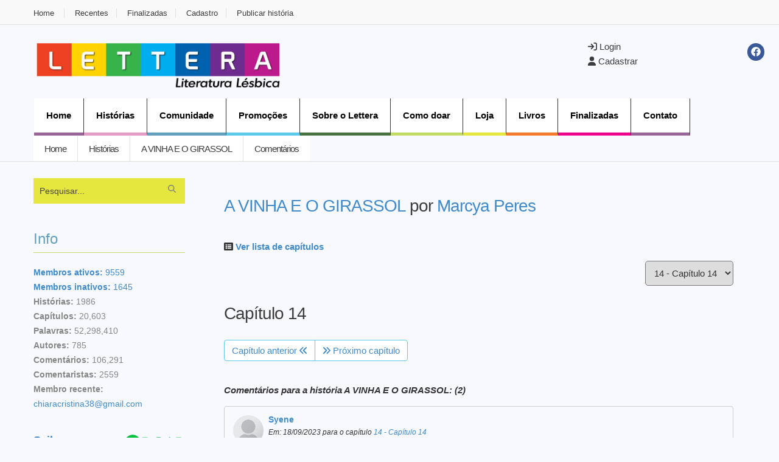

--- FILE ---
content_type: text/html
request_url: https://projetolettera.com.br/comentarios.php?chapid=19859797
body_size: 7539
content:
<!DOCTYPE html PUBLIC "-//W3C//DTD XHTML 1.0 Transitional//EN" "http://www.w3.org/TR/xhtml1/DTD/xhtml1-transitional.dtd">
<html xmlns="http://www.w3.org/1999/xhtml">
    <head>
        <!-- Meta -->
<meta http-equiv="Content-Type" content="text/html; charset=UTF-8">
<meta name="viewport" content="width=device-width, initial-scale=1.0, user-scalable=no">
<meta name="author" content="Cristiane Schwinden">
<meta name="robots" content="all">
<meta property="og:image:type" content="image/jpeg">
<meta property="fb:admins" content="629028936"/>
<meta name="Description" content="Lettera é um portal de literatura voltado ao público LGBT, com foco na literatura lésbica. Todos são bem-vindos para postar suas histórias, romances, contos lésbicos e yuri.">
<title>A VINHA E O GIRASSOL por Marcya Peres - Lettera</title>
<meta property="og:image" content="1371.jpg" />
	    <!-- Bootstrap Core CSS -->
	    <link rel="stylesheet" href="assets/css/bootstrap.min.css">   
		
	    <!-- Customizable CSS -->
	    <link rel="stylesheet" href="assets/css/main.css">
	   
	    <link rel="stylesheet" href="assets/css/owl.carousel.css">
		<link rel="stylesheet" href="assets/css/owl.transitions.css">
		<link rel="stylesheet" href="assets/css/animate.min.css">
	
		<link rel="stylesheet" href="assets/css/config.css">
		

	    <!-- Fonts -->
		<link href='http://fonts.googleapis.com/css?family=Open+Sans:300,400,600,700,800' rel='stylesheet' type='text/css'>	
		<!-- Icons/Glyphs -->
<link rel="stylesheet" href="assets/css/font-awesome.min.css"> 
  <!-- update the core fontawesome file -->
    <link href="assets/css/fontawesome.css" rel="stylesheet">

    <!-- update any styles .css files you have linked -->
    <link href="assets/css/solid.css" rel="stylesheet">
    <link href="assets/css/brands.css" rel="stylesheet">

    <!-- update existing v5 CSS to use v6 icons and assets -->
    <link href="assets/css/v5-font-face.css" rel="stylesheet" />  
		<!-- update any styles .js files you have linked -->
    <script defer src="assets/css/js/solid.js"></script>
    <script defer src="assets/css/js/brands.js"></script>

    <!-- update the core fontawesome.js file -->
    <script defer src="assets/css/js/fontawesome.js"></script>
		<!-- Favicon -->
		<link rel="shortcut icon" href="assets/images/favicon.ico">
		<!-- HTML5 elements and media queries Support for IE8 : HTML5 shim and Respond.js -->
		<!--[if lt IE 9]>
			<script src="assets/js/html5shiv.js"></script>
			<script src="assets/js/respond.min.js"></script>
		<![endif]-->
<script src="assets/js/jquery-1.10.2.min.js"></script>

<div id="fb-root"></div>
<script>(function(d, s, id) {
  var js, fjs = d.getElementsByTagName(s)[0];
  if (d.getElementById(id)) return;
  js = d.createElement(s); js.id = id;
  js.src = "//connect.facebook.net/pt_BR/all.js#xfbml=1&appId=1640629446193362";
  fjs.parentNode.insertBefore(js, fjs);
}(document, 'script', 'facebook-jssdk'));
</script>		
	</head>
<body>
	
	<div class="wrapper">
		<!-- ============================================================= TOP NAVIGATION ============================================================= -->
<!-- Global site tag (gtag.js) - Google Analytics -->
<script async src="https://www.googletagmanager.com/gtag/js?id=UA-67563264-1"></script>
<script>
  window.dataLayer = window.dataLayer || [];
  function gtag(){dataLayer.push(arguments);}
  gtag('js', new Date());

  gtag('config', 'UA-67563264-1');
</script>



<nav class="top-bar animate-dropdown">
    <div class="container">
        <div class="col-xs-12 col-sm-6 no-margin">
            <ul>
                <li><a href="index.php">Home</a></li>
                
                <li><a href="historias">Recentes</a></li>
                <li><a href="finalizadas">Finalizadas</a></li>
              <li><a href="cadastro">Cadastro</a></li>
                <li><a href="stories.php?action=newstory">Publicar história</a></li>
           
                
            </ul>
        </div><!-- /.col -->

        
    </div><!-- /.container -->
</nav><!-- /.top-bar -->
<!-- ============================================================= TOP NAVIGATION : END ============================================================= -->		<!-- ============================================================= HEADER ============================================================= -->
<header class="no-padding-bottom header-alt" >
    <div class=" no-padding" style="background-color:#F8F8FF;">
    
    <div class="row rowSem">
        <div class="col-xs-12 col-md-12 topo">
            
        </div>
    </div>
    <div class="container no-padding">
    <div class="row" style="margin-right:auto;margin-left:auto;">
        <div class="col-xs-12 col-md-5 logo-holder abs">
            <div class="logo">
                <a href="index.php">
                    <img src="assets/images/logo_lettera.png" alt="Logo" class="img-responsive" width="400" >
                </a>
            </div>
        </div>
        <div class="col-xs-12 col-md-4">   
            <div class="search-area">
             <script async src="//pagead2.googlesyndication.com/pagead/js/adsbygoogle.js"></script>
            <!-- lettera_header1 -->
            <ins class="adsbygoogle"
                 style="display:inline-block;width:320px;height:100px"
                 data-ad-client="ca-pub-2136538086731184"
                 data-ad-slot="6811005385"></ins>
            <script>
            (adsbygoogle = window.adsbygoogle || []).push({});
            </script>
            </div>
        </div>
        <div class="col-xs-12 col-md-3 abs3 ladEsq"> 
            <div class="login">
                <div class="top-cart-row no-margin  top-cart-row-container">
                                
                     <div class="wishlist-compare-holder">
                        <div class="wishlist ">
                            <a href="login.php?url=/comentarios.php?chapid=19859797"><i class="fa fa-sign-in"></i> Login </a>
                        </div>
                        <div class="compare">
                            <a href="cadastro"><i class="fa fa-user"></i> Cadastrar </a>
                        </div>
                    </div>
                    
                                        <div class="redes">
               		 <div class="social-icons">
       
        <ul style="display: inline;">
             <a href="https://www.facebook.com/projetolettera/"  target="_blank"><li style="float:left; "><i class="fa-brands fa-facebook"></i></a></li>
         

 
    
        </ul>
    </div><!-- /.social-icons -->
              	  	</div>
                </div>
                
                
                
            </div> 
        </div>
        </div>
    </div>
    </div>
    
    <!-- ========================================= NAVIGATION ========================================= -->
<nav id="top-megamenu-nav" class="megamenu-vertical animate-dropdown">
    <div class="container">
        <div class="yamm navbar"> 
            <div class="navbar-header">
            
                <button type="button" class="navbar-toggle" data-toggle="collapse" data-target="#mc-horizontal-menu-collapse">
                    <span class="sr-only-menu">Menu</span>
                    <span class="icon-bar"></span>
                    <span class="icon-bar"></span>
                    <span class="icon-bar"></span>
                </button>
            </div><!-- /.navbar-header -->
            <div class="collapse navbar-collapse" id="mc-horizontal-menu-collapse">
                <ul class="nav navbar-nav">
                    <li class="dropdown" style="background-color:white;border-bottom:#996699 solid 5px">
                        <a href="index.php" class="dropdown">Home</a>
                        
                    </li>




     
                    <li class="dropdown" style="background-color:white;border-bottom:#e39cc5 solid 5px">
                        <a href="#" class="dropdown-toggle" data-hover="dropdown" data-toggle="dropdown">Hist&oacute;rias</a>
                        <ul class="dropdown-menu">
                            <li><a href="historias">Recentes</a></li>
                            <li><a href="finalizadas">Finalizadas</a></li>
                            <li><a href="toplists.php">Top Listas - Rankings</a></li>
                            <li><a href="desafios">Desafios</a></li>
                             <li><a href="degustacoes">Degusta&ccedil;&otilde;es</a></li>
                          
                        </ul>
                    </li>
                            
                    <li class="dropdown" style="background-color:white;border-bottom:#62a1bd solid 5px">
                        <a href="#" class="dropdown-toggle" data-hover="dropdown" data-toggle="dropdown">Comunidade</a>
                        <ul class="dropdown-menu">
                            <li><a href="autores.php">Autores</a></li>
                            <li><a href="membros.php">Membros</a></li>
                           
                        </ul>
                    </li>
                    
                    <li class="dropdown" style="background-color:white;border-bottom:#5dcae9 solid 5px">
                        <a href="promocoes">Promo&ccedil;&otilde;es</a>
                        
                    </li>
                    
                    
                   <li class="dropdown" style="background-color:white;border-bottom:#4a7343 solid 5px">
                        <a href="#" class="dropdown-toggle" data-hover="dropdown" data-toggle="dropdown">Sobre o Lettera</a>
                        <ul class="dropdown-menu">
                            <li><a href="regras.php">Regras do site</a></li>
                            <li><a href="ajuda.php">Ajuda</a></li>
                            <li><a href="quemsomos">Quem Somos</a></li>
                            <li><a href="revista">Revista L&eacute;ssica</a></li>
                             <li><a href="wallpapers">Wallpapers</a></li>
							<li><a href="noticias" >Not&iacute;cias</a></li>
                         
                           
                        </ul>
                    </li>
                        
                        
                    </li><!-- /.yamm-fw -->
                    
                    <li class="dropdown" style="background-color:white;border-bottom:#c3db65 solid 5px">
                        <a href="doacoes" >Como doar</a>
                       
                    </li>
                    
                    <li class="dropdown" style="background-color:white;border-bottom:#e6e73e solid 5px">
                        <a href="https://loja.projetolettera.com.br" >Loja</a>
                       
                    </li>
                    
                    <li class="dropdown" style="background-color:white;border-bottom:#f47a2c solid 5px">
                        <a href="livros.php" >Livros</a>
                       
                    </li>
                    
                    <li class="dropdown" style="background-color:white;border-bottom:#ec008c  solid 5px">
                        <a href="finalizadas" >Finalizadas</a>
                       
                    </li>
                    
                    <li class="dropdown navbar-right hidden-md" style="background-color:white;border-bottom:#996699 solid 5px">
                        <a href="contato" >Contato</a>
                        
                    </li>
                </ul><!-- /.navbar-nav -->
            </div><!-- /.navbar-collapse -->
        </div><!-- /.navbar -->
    </div><!-- /.container -->
</nav><!-- /.megamenu-vertical -->
<!-- ========================================= NAVIGATION : END ========================================= -->
    
</header>
<div class="animate-dropdown"><!-- ========================================= BREADCRUMB ========================================= -->
<div id="breadcrumb-alt">
    <div class="container">
        <div class="breadcrumb-nav-holder minimal">
            <ul>
             <li class="breadcrumb-item">
                    <a href="index.php">Home</a>
                </li>
                
                <li class="breadcrumb-item current">
                    <a href="historias">Hist&oacute;rias</a>
                </li>
				
				<li class="breadcrumb-item current">
					<a href="viewstory.php?sid=1371">A VINHA E O GIRASSOL</a>
                </li>
				
				<li class="breadcrumb-item current">
					<a href="#">Coment&aacute;rios</a>
                </li>
				
            </ul>
        </div><!-- .breadcrumb-nav-holder -->
    </div><!-- /.container -->
</div><!-- /#breadcrumb-alt -->
<!-- ========================================= BREADCRUMB : END ========================================= --></div>
<!-- ============================================================= HEADER : END ============================================================= -->		<section id="blog-single">
	 <div class="container">
     
       
       <div class="sidebar_full"><!-- ========================================= SIDEBAR ========================================= -->
        <div class="col-xs-12 col-sm-3 no-margin sidebar narrow" >
			<aside class="sidebar blog-sidebar">
	
	<div class="widget clearfix">
	<div class="body">
    
   
            
            
            
            
		<form role="search" class="search-form" method="POST" id="searchblock" enctype="multipart/form-data" action="search.php?action=advanced">
			<div class="form-group">
			    
                <INPUT class="sr-only" for="page-search" type="text" name="searchterm" id="searchterm" size="15">
                <INPUT type="hidden" name="searchtype" value="advanced">
			    <input name="searchterm" id="searchterm" class="search-input form-control" type="search" placeholder="Pesquisar...">
			</div>
			<button class="page-search-button">
			    <span class="fa fa-search">
			    	<span class="sr-only">Busca</span>
			    </span>
			</button><!-- /.page-search-button-->
            <INPUT type="hidden" class="button" name="submit" value="Busca">
		</form><!-- /.search-form -->
	</div>
</div>
<div class="widget">
	<h4>Info</h4>
	<div class="body">
    <a href="membros.php"><span class="regular-bold">Membros ativos: </span><span>9559</span></a></br>
<a href="inativos.php"><span class="regular-bold">Membros inativos: </span><span>1645</span></a></br>
<span class="regular-bold">Hist&oacute;rias: </span><span>1986</span></br>
<span class="regular-bold">Cap&iacute;tulos: </span><span>20,603</span></br>
<span class="regular-bold">Palavras: </span><span>52,298,410</span></br>
<span class="regular-bold">Autores: </span><span>785</span></br>
<span class="regular-bold">Coment&aacute;rios: </span><span>106,291</span></br>
<span class="regular-bold">Comentaristas: </span><span>2559</span></br>
    <span class="regular-bold">Membro recente: </span>
<span><a href="membro.php?uid=33027">chiaracristina38@gmail.com</a></span>

	</div>
	<!-- /.body -->
</div>


<div style="padding-top:4px; width:100%; height:88px;">
    
    <div style="width:60%; float:left">
    
  <h4><a href="doacoes">Saiba como ajudar o Lettera</a></h4> 
  
  </div>
  
   <div style="width:40%; float: right;">
  <a href="doacoes" style="background-color:transparent !important;
  border-radius: 0 !important;">
  <img src="assets/images/doar2.png" alt="Ajude o Lettera"/> 
  </a>
  </div>
  
  </div>


<div class="widget">
    <h4><a href="noticias">Not&iacute;cias</a></h4>
    <div class="body ">
        <ul class="recent-post-list">
                    <li class="sidebar-recent-post-item">
                <div class="media">

                    <div class="media-body">
                        <span><a href="noticia.php?id=89">10 anos de Lettera</a></span>
                        <div class="posted-date">Em 15/09/2025</div>
                    </div>
                </div>
            </li><!-- /.sidebar-recent-post-item -->
            <li class="sidebar-recent-post-item">
                <div class="media">

                    <div class="media-body">
                        <span><a href="noticia.php?id=88">Livro 2121 já à venda</a></span>
                        <div class="posted-date">Em 30/07/2025</div>
                    </div>
                </div>
            </li><!-- /.sidebar-recent-post-item -->
            <!-- /.sidebar-recent-post-item -->

            

            
            

        </ul><!-- /.recent-post-list -->
    </div><!-- /.body -->
</div>


	<div class="widget">
	<h4>Categorias</h4>
	<div class="body">
		<ul class="le-links">
                    <li><a href="categoria.php?catid=1">Romances 
            (862)</a></li>
                        <li><a href="categoria.php?catid=2">Contos 
            (475)</a></li>
                        <li><a href="categoria.php?catid=3">Poemas 
            (235)</a></li>
                        <li><a href="categoria.php?catid=4">Cronicas 
            (227)</a></li>
                        <li><a href="categoria.php?catid=5">Desafios 
            (182)</a></li>
                        <li><a href="categoria.php?catid=6">Degustações 
            (30)</a></li>
                        <li><a href="categoria.php?catid=30">Natal 
            (7)</a></li>
                        <li><a href="categoria.php?catid=31">Resenhas 
            (1)</a></li>
                    </ul><!-- /.le-links -->
	</div>
</div><!-- /.widget -->
	<div class="widget" style="height:224px">
	
    <div id="rotator">
             
<a href="promocao.php?id=123" target="_blank">
<img src="fotos/promocoes_123.jpg" width="265" height="100%" class="img-responsive" />
</a>
       
                 
<a href="promocao.php?id=122" target="_blank">
<img src="fotos/promocoes_122.jpg" width="265" height="100%" class="img-responsive" />
</a>
       
                 
<a href="promocao.php?id=120" target="_blank">
<img src="fotos/promocoes_120.jpg" width="265" height="100%" class="img-responsive" />
</a>
       
         </div>
	
</div>
	<!-- ========================================= RECENT POST ========================================= -->
<div class="widget" style="padding-top: 12px">
    <h4><a href="historias">Recentes</a></h4>
    <div class="body">
        <ul class="recent-post-list">
       
                    <li class="sidebar-recent-post-item">
                <div class="media">
                    <a href="viewstory.php?sid=3565" class="thumb-holder pull-left">
                                            <img alt="Srta Matsuzaki" src="stories/32951/images/3565.jpg" class="responsive" />
                                            </a>

                    <div class="media-body">
                        <h5><a href="viewstory.php?sid=3565">Srta Matsuzaki</a></h5>
                        <div class="posted-date">Por EmiAlfena</div>
                    </div>
                </div>
            </li><!-- /.sidebar-recent-post-item -->
            <li class="sidebar-recent-post-item">
                <div class="media">
                    <a href="viewstory.php?sid=3036" class="thumb-holder pull-left">
                                            <img alt="Um amor e um segredo" src="stories/11331/images/3036.png" class="responsive" />
                                            </a>

                    <div class="media-body">
                        <h5><a href="viewstory.php?sid=3036">Um amor e um segredo</a></h5>
                        <div class="posted-date">Por tokiomah</div>
                    </div>
                </div>
            </li><!-- /.sidebar-recent-post-item -->
            <!-- /.sidebar-recent-post-item -->

            

            
            

        </ul><!-- /.recent-post-list -->
    </div><!-- /.body -->
</div><!-- /.widget -->
<!-- ========================================= RECENT POST : END ========================================= -->
	<!-- /.widget -->
	<div class="widget">
	<h4>Redes Sociais</h4>
	<div class="body">
    <div class="social-icons">
        
        <ul>
            <li><i class="fa-brands fa-facebook"></i> <a href="https://www.facebook.com/projetolettera/" target="_blank"><span  >P&aacute;gina do Lettera</span></a></li>
            <br />
            <li><i class="fa-brands fa-facebook"></i> <a href="https://www.facebook.com/groups/projeto.lettera/"  target="_blank"><span  >Grupo do Lettera</span></a></li>
            <br />
            <li><i class="fa-brands fa-wordpress"></i> <a href="http://www.schwinden.com.br" target="_blank"> <span  >Site Schwinden</span></a></li>

        </ul>
    </div><!-- /.social-icons -->
	</div>
</div><!-- /.widget -->
<div class="widget">
	<h4><a href="finalizadas.php">Finalizadas</a></h4>
	<div class="body">
		<ul class="recent-post-list">
                    <li class="sidebar-recent-post-item">
                <div class="media">
                    <a href="viewstory.php?sid=2232" class="thumb-holder pull-left">
                                            <img alt="Um voo surpreendente" src="stories/3027/images/2232.png" />
                                            </a>
                    <div class="media-body">
                        <h5><a href="viewstory.php?sid=2232">Um voo surpreendente</a></h5>
                        <div class="posted-date">Por Bia Ramos</div>
                    </div>
                </div>
            </li><!-- /.sidebar-recent-post-item -->
            <li class="sidebar-recent-post-item">
                <div class="media">
                    <a href="viewstory.php?sid=342" class="thumb-holder pull-left">
                                            <img alt="My Angel" src="stories/1536/images/342.jpg" />
                                            </a>
                    <div class="media-body">
                        <h5><a href="viewstory.php?sid=342">My Angel</a></h5>
                        <div class="posted-date">Por Ams</div>
                    </div>
                </div>
            </li><!-- /.sidebar-recent-post-item -->
            <!-- /.sidebar-recent-post-item -->


        </ul>
	</div><!-- /.body -->
</div><!-- /.widget -->


</aside><!-- /.sidebar .blog-sidebar -->        </div><!-- /.col -->
        <!-- ========================================= SIDEBAR : END ========================================= --></div>
       <div class="sidebar_mini"><!-- ========================================= SIDEBAR ========================================= -->
        <div class="col-xs-12 col-sm-3 no-margin sidebar narrow" >
			<aside class="sidebar blog-sidebar">
	
	<div class="widget clearfix">
	<div class="body">
		<form role="search" class="search-form" action="search.php?action=advanced">
			<div class="form-group">
			    <label class="sr-only" for="page-search">Pesquisar...</label>
                <INPUT type="hidden" name="searchtype" value="advanced">
			    <input name="searchterm" id="searchterm" class="search-input form-control" type="search" placeholder="Pesquisar...">
			</div>
			<button class="page-search-button">
			    <span class="fa fa-search">
			    	<span class="sr-only">Busca</span>
			    </span>
			</button><!-- /.page-search-button-->
		</form><!-- /.search-form -->
	</div>
</div>

<div style="padding-top:4px; width:100%; height:88px;">
    
    <div style="width:60%; float:left">
    
  <h4><a href="doacoes">Saiba como ajudar o Lettera</a></h4> 
  
  </div>
  
   <div style="width:40%; float: right;">
  <a href="doacoes" style="background-color:transparent !important;
  border-radius: 0 !important;">
  <img src="assets/images/doar2.png" alt="Ajude o Lettera"/> 
  </a>
  </div>
  
  </div>


	<div class="widget">
	<h4>Categorias</h4>
	<div class="body">
		<ul class="le-links">
                    <li><a href="categoria.php?catid=1">Romances (862)</a></li>
                        <li><a href="categoria.php?catid=2">Contos (475)</a></li>
                        <li><a href="categoria.php?catid=3">Poemas (235)</a></li>
                        <li><a href="categoria.php?catid=4">Cronicas (227)</a></li>
                        <li><a href="categoria.php?catid=5">Desafios (182)</a></li>
                        <li><a href="categoria.php?catid=6">Degustações (30)</a></li>
                        <li><a href="categoria.php?catid=30">Natal (7)</a></li>
                        <li><a href="categoria.php?catid=31">Resenhas (1)</a></li>
                    </ul><!-- /.le-links -->
	</div>
</div><!-- /.widget -->
	
	<!-- ========================================= RECENT POST ========================================= -->
<!-- /.widget -->
<!-- ========================================= RECENT POST : END ========================================= -->
	<!-- /.widget -->
	<!-- /.widget -->
<!-- /.widget -->


</aside><!-- /.sidebar .blog-sidebar -->        </div><!-- /.col -->
        <!-- ========================================= SIDEBAR : END ========================================= --></div>

	 	<!-- ========================================= CONTENT ========================================= -->

	 	<div class="posts col-xs-12 col-sm-9 wide sidebar">

	 		<div class="post-entry">
	 			
	 			<div class="clearfix">
	 				<!-- ========================================== SECTION � HERO ========================================= -->
			
		
<!-- ========================================= SECTION � HERO : END ========================================= -->	 			</div><!-- /.clearfix -->
	     
              <div class="post-content">
				  <!-- /.meta -->
					<div class="posts sidemeta">
					
	<div class="post format-image">
		<!-- /.date-wrapper -->
		<!-- /.format-wrapper -->
		<div class="post-content">  
			   
			<div class="post-media" style="border-top:0px !important;
  padding-top:0px !important;">          
            <h1 style="padding: 0px 0 0px 0"><a href="viewstory.php?sid=1371">A VINHA E O GIRASSOL</a> por 
            <a href="membro.php?uid=7107">Marcya Peres</a>
					
				</h1>
        
      
			
		
	
           
			</div>
			
  
              <div class="posted-date" style="padding-top:8px">
			   <div style="padding-bottom:10px">
				  
				   
				  <p><i class="fa-regular fa-rectangle-list"></i> <a href="viewstory.php?sid=1371"><strong>Ver lista de cap&iacute;tulos</strong></a></p>
				   
				   <p>
<script type="text/JavaScript">
function myF(targ,selObj,restore){
  eval(targ+".location='"+selObj.options[selObj.selectedIndex].value+"'");
  if (restore) selObj.selectedIndex=0;
}
//-->
</script>
					   
<select name="menu1" onchange="myF('parent',this,0)" style="float: right">
	
  <option value="capitulo.php?chapid=19859783" >1 - Capítulo 1</option>
	
  <option value="capitulo.php?chapid=19859784" >2 - Capítulo 2</option>
	
  <option value="capitulo.php?chapid=19859785" >3 - Capítulo 3</option>
	
  <option value="capitulo.php?chapid=19859786" >4 - Capítulo 4</option>
	
  <option value="capitulo.php?chapid=19859787" >5 - Capítulo 5</option>
	
  <option value="capitulo.php?chapid=19859788" >6 - Capítulo 6</option>
	
  <option value="capitulo.php?chapid=19859789" >7 - Capítulo 7</option>
	
  <option value="capitulo.php?chapid=19859790" >8 - Capítulo 8</option>
	
  <option value="capitulo.php?chapid=19859791" >9 - Capítulo 9</option>
	
  <option value="capitulo.php?chapid=19859792" >10 - Capítulo 10</option>
	
  <option value="capitulo.php?chapid=19859793" >11 - Capítulo 11</option>
	
  <option value="capitulo.php?chapid=19859794" >12 - Capítulo 12</option>
	
  <option value="capitulo.php?chapid=19859796" >13 - Capítulo 13</option>
	
  <option value="capitulo.php?chapid=19859797"  selected>14 - Capítulo 14</option>
	
  <option value="capitulo.php?chapid=19859798" >15 - Capítulo 15</option>
	
  <option value="capitulo.php?chapid=19859799" >16 - Capítulo 16</option>
	
  <option value="capitulo.php?chapid=19859800" >17 - Capítulo 17</option>
	
  <option value="capitulo.php?chapid=19859801" >18 - Capítulo 18</option>
	
  <option value="capitulo.php?chapid=19859802" >19 - Capítulo 19</option>
	
  <option value="capitulo.php?chapid=19859805" >20 - Capítulo 20</option>
</select>
					   					   
				   </p>
				  
				  </div>
				  
              
				  
                    <p>
</p>
				  
            </div> 
			
			
				
</div>	
			
		
<div style="margin-top: 20px">	
	<h1 style="">Capítulo 14</h1>
		
<!-- POSTAR COMENT�RIO NO CAP�TULO - Submit1 -->	
	
<div class="line-divider"></div>
	
	
	
<div class="text-left" id="comentarios">
 <ul class="pagination ">
	 
	        <li><a href="capitulo.php?chapid=19859796"> Cap&iacute;tulo anterior <i class="fa-solid fa-angles-left"></i></a></li>
									
	        <li><a href="capitulo.php?chapid=19859798"><i class="fa-solid fa-angles-right"></i> Pr&oacute;ximo cap&iacute;tulo</a></li>
		 
</ul>
</div>
	
	
			
	
<!-- LISTAR COMENT�RIOS -->
	<p style="color: green; padding-top: 12px; padding-bottom: 12px" ></p>
	
	<div style="margin-top: 20px; width: 100%; " >
		
			<span style="font-style: italic; font-weight: bold; ">Coment&aacute;rios para a hist&oacute;ria A VINHA E O GIRASSOL: (2)</span>
	
		
		
		
	<div id="177397">
		
	
	<div class="post-content" style=" border: 1px solid #cccccc; margin-top: 16px">

<div class="post-container">
	
	<img src="fotos/semfoto.jpg" alt="Syene" class="profile-photo-md pull-left">
		
<div class="post-detail">
<div class="user-info">
<h5><a href="membro.php?uid=140" class="profile-link">Syene</a> 
		</h5>
	
	
	
	
<p class="text-muted" style="font-style: italic; font-size: 12px !important">Em: 18/09/2023 para o cap&iacute;tulo <a href="capitulo.php?chapid=19859797">14 - Capítulo 14</a></p>
</div>

<div class="line-divider"></div>
<div class="post-text">
<p><p>Quente&nbsp;</p></p>


	
</div>
<div class="line-divider"></div>
	
<!-- LISTAR RESPOSTAS AO COMENT�RIO -->	
	
		

</div>
	
<!-- POSTAR RESPOSTA NO COMENT�RIO - Submit2 -->
	
	<div class="post-comment" style="padding-left: 16px; padding-top: 12px">
		
						
					
<p>  <span style="color:#464343; "> 
	[Fa&ccedil;a o <a href="login.php?url=/comentarios.php?chapid=19859797">login</a> para poder comentar]</span></p>
						
	
		
		
	
</div>
	
</div>
</div>
		</div>

	<div id="96357">
		
	
	<div class="post-content" style=" border: 1px solid #cccccc; margin-top: 16px">

<div class="post-container">
	
	<img src="fotos/semfoto.jpg" alt="brunafinzicontini" class="profile-photo-md pull-left">
		
<div class="post-detail">
<div class="user-info">
<h5><a href="membro.php?uid=4607" class="profile-link">brunafinzicontini</a> 
		</h5>
	
	
	
	
<p class="text-muted" style="font-style: italic; font-size: 12px !important">Em: 02/01/2018 para o cap&iacute;tulo <a href="capitulo.php?chapid=19859797">14 - Capítulo 14</a></p>
</div>

<div class="line-divider"></div>
<div class="post-text">
<p>No Review</p>


	
</div>
<div class="line-divider"></div>
	
<!-- LISTAR RESPOSTAS AO COMENT�RIO -->	
	
		

</div>
	
<!-- POSTAR RESPOSTA NO COMENT�RIO - Submit2 -->
	
	<div class="post-comment" style="padding-left: 16px; padding-top: 12px">
		
						
					
<p>  <span style="color:#464343; "> 
	[Fa&ccedil;a o <a href="login.php?url=/comentarios.php?chapid=19859797">login</a> para poder comentar]</span></p>
						
	
		
		
	
</div>
	
</div>
</div>
		</div>
</div>	
	

	
<!-- LINK VIOLA��O -->		
					
  <div style="padding-top: 30px"><i class="fa fa-exclamation-triangle"></i> <a href="http://projetolettera.com.br/contact.php?action=report&amp;url=viewstory.php?sid=1371">
                Informar viola&ccedil;&atilde;o das regras</a>
	  </div>
</div>					
		</div><!-- /.post-content -->
	</div><!-- /.post -->
						
<!-- COMENT�RIOS DO FACEBOOK -->						
						<br>
	<img src="assets/images/facebook2.png">
	<p><b>Deixe seu coment&aacute;rio sobre a capitulo usando seu Facebook:<b></p>
<div class="fb-comments" data-href="" data-num-posts="20" data-width="450" data-colorscheme="light" data-mobile="false" order-by="time"></div>

</div>
	
	</div><!-- /.post-content -->
	 		</div><!-- /.post-entry --><!-- /.blog-post-author -->
                    
                   <p></p>
                    <script async src="//pagead2.googlesyndication.com/pagead/js/adsbygoogle.js"></script>
<!-- lettera_rodap�e -->
<ins class="adsbygoogle"
     style="display:block"
     data-ad-client="ca-pub-2136538086731184"
     data-ad-slot="6499809383"
     data-ad-format="auto"></ins>
<script>
(adsbygoogle = window.adsbygoogle || []).push({});
</script>

			<div style="padding-bottom:30px"></div>
			
				
		</div><!-- /.posts -->

		<!-- ========================================= CONTENT :END ========================================= -->
			
      

        <!-- ========================================= CONTENT ========================================= -->
      
    </div>
</section>		<!-- ============================================================= FOOTER ============================================================= -->
<footer id="footer" class="color-bg2">
    
    
    <!-- /.sub-form-row -->

    <div class="link-list-row">
        <div class="container no-padding">
            <div class="col-xs-12 col-md-4 ">
                <!-- ============================================================= CONTACT INFO ============================================================= -->
<div class="contact-info">
    <div class="footer-logo">
        <img src="assets/images/maquina.png"  alt="Logo" /> </div><!-- /.footer-logo -->
    
    <p class="regular-bold"> Lettera &eacute; um projeto de Cristiane Schwinden</p>
    
    <p>
        E-mail: contato@projetolettera.com.br
    </p>
    
<p>Todas as hist&oacute;rias deste site e os coment&aacute;rios dos leitores sao de inteira responsabilidade de seus autores.</p>

</div>
<!-- ============================================================= CONTACT INFO : END ============================================================= -->            </div>

            <div class="col-xs-12 col-md-8 no-margin">
                <!-- ============================================================= LINKS FOOTER ============================================================= -->
<div class="link-widget">
    <div class="widget">
         <h3>Sua conta</h3>
        <ul>
<li><a href="user.php?action=login"><i class="fa fa-sign-in"></i> Login </a></li>
<li><a href="user.php?action=lostpassword"><i class="fa fa-exclamation-circle"></i> Esqueci a senha </a></li>
<li><a href="cadastro.php"><i class="fa fa-user"></i> Cadastre-se </a></li>
<li><a href="user.php?action=logout"><i class="fa fa-sign-out"></i> Logout </a></li>

        </ul>
    </div><!-- /.widget -->
</div><!-- /.link-widget -->

<div class="link-widget">
    <div class="widget">
    <h3>Navegue</h3>
        <ul>
            <li> <a href="index.php">Home</a></li>
            <li><a href="historias">Recentes</a></li>
            <li><a href="finalizadas">Finalizadas</a></li>
            <li><a href="toplists.php">Ranking</a></li>
            <li><a href="autores.php">Autores</a></li>
            <li><a href="membros.php">Membros</a></li>

        </ul>
       
        
    </div><!-- /.widget -->
</div><!-- /.link-widget -->

<div class="link-widget">
    <div class="widget">
    <ul>
            <li><a href="promocoes">Promo&ccedil;&otilde;es</a></li>
            <li><a href="regras.php">Regras</a></li>
            <li><a href="ajuda.php">Ajuda</a></li>
            <li><a href="quemsomos.php">Quem Somos</a></li>
            <li><a href="doacoes">Como doar</a></li>

            <li><a href="livros">Loja / Livros</a></li>
            <li><a href="noticias">Not&iacute;cias</a></li>
            <li><a href="contato">Fale Conosco</a></li>
     </ul>
        

    </div><!-- /.widget -->
</div><!-- /.link-widget -->
<!-- ============================================================= LINKS FOOTER : END ============================================================= -->            </div>
        </div><!-- /.container -->
    </div><!-- /.link-list-row -->

    <div class="copyright-bar">
        <div class="container">
            <div class="col-xs-12 col-sm-6 no-margin">
                <div class="copyright">
                    &copy; Desenvolvido por <a href="http://www.porttal.com.br">Cristiane Schwinden - Porttal Web</a>
                </div><!-- /.copyright -->
            </div>
        
        </div><!-- /.container -->
    </div><!-- /.copyright-bar -->

</footer><!-- /#footer -->
<!-- ============================================================= FOOTER : END ============================================================= -->	</div><!-- /.wrapper -->

	

	<!-- JavaScripts placed at the end of the document so the pages load faster -->
	
	<script src="assets/js/jquery-migrate-1.2.1.js"></script>
	<script src="assets/js/bootstrap.min.js"></script>
	
	<script src="assets/js/bootstrap-hover-dropdown.min.js"></script>
	
	<script src="assets/js/css_browser_selector.min.js"></script>
	<script src="assets/js/echo.min.js"></script>
	<script src="assets/js/jquery.easing-1.3.min.js"></script>
	
    <script src="assets/js/jquery.raty.min.js"></script>

    <script src="assets/js/jquery.customSelect.min.js"></script>
    <script src="assets/js/wow.min.js"></script>
	<script src="assets/js/scripts.js"></script>

	
	<script src="http://w.sharethis.com/button/buttons.js"></script>

</body>
</html>

--- FILE ---
content_type: text/html; charset=utf-8
request_url: https://www.google.com/recaptcha/api2/aframe
body_size: 267
content:
<!DOCTYPE HTML><html><head><meta http-equiv="content-type" content="text/html; charset=UTF-8"></head><body><script nonce="R2xlImH_KQoSvaUAEtP8mg">/** Anti-fraud and anti-abuse applications only. See google.com/recaptcha */ try{var clients={'sodar':'https://pagead2.googlesyndication.com/pagead/sodar?'};window.addEventListener("message",function(a){try{if(a.source===window.parent){var b=JSON.parse(a.data);var c=clients[b['id']];if(c){var d=document.createElement('img');d.src=c+b['params']+'&rc='+(localStorage.getItem("rc::a")?sessionStorage.getItem("rc::b"):"");window.document.body.appendChild(d);sessionStorage.setItem("rc::e",parseInt(sessionStorage.getItem("rc::e")||0)+1);localStorage.setItem("rc::h",'1768671705719');}}}catch(b){}});window.parent.postMessage("_grecaptcha_ready", "*");}catch(b){}</script></body></html>

--- FILE ---
content_type: text/css
request_url: https://projetolettera.com.br/assets/css/font-awesome.min.css
body_size: 4509
content:
/*!
 *  Font Awesome 4.1.0 by @davegandy - http://fontawesome.io - @fontawesome
 *  License - http://fontawesome.io/license (Font: SIL OFL 1.1, CSS: MIT License)
 */ @font-face {
  font-family: FontAwesome;
  src: url(fonts/fontawesome-webfont.eot?v=4.1.0);
  src: url(fonts/fontawesome-webfont.eot?#iefix&v=4.1.0) format('embedded-opentype'), url(fonts/fontawesome-webfont.woff?v=4.1.0) format('woff'), url(fonts/fontawesome-webfont.ttf?v=4.1.0) format('truetype'), url(fonts/fontawesome-webfont.svg?v=4.1.0#fontawesomeregular) format('svg');
  font-weight: 400;
  font-style: normal
}
.fa {
  display: inline-block;
  font-family: FontAwesome;
  font-style: normal;
  font-weight: 400;
  line-height: 1;
  -webkit-font-smoothing: antialiased;
  -moz-osx-font-smoothing: grayscale
}
.fa-lg {
  font-size: 1.3333333333333333em;
  line-height: .75em;
  vertical-align: -15%
}
.fa-2x {
  font-size: 2em
}
.fa-3x {
  font-size: 3em
}
.fa-4x {
  font-size: 4em
}
.fa-5x {
  font-size: 5em
}
.fa-fw {
  width: 1.2857142857142858em;
  text-align: center
}
.fa-ul {
  padding-left: 0;
  margin-left: 2.142857142857143em;
  list-style-type: none
}
.fa-ul > li {
  position: relative
}
.fa-li {
  position: absolute;
  left: -2.142857142857143em;
  width: 2.142857142857143em;
  top: .14285714285714285em;
  text-align: center
}
.fa-li.fa-lg {
  left: -1.8571428571428572em
}
.fa-border {
  padding: .2em .25em .15em;
  border: solid .08em #eee;
  border-radius: .1em
}
.pull-right {
  float: right
}
.pull-left {
  float: left
}
.fa.pull-left {
  margin-right: .3em
}
.fa.pull-right {
  margin-left: .3em
}
.fa-spin {
  -webkit-animation: spin 2s infinite linear;
  -moz-animation: spin 2s infinite linear;
  -o-animation: spin 2s infinite linear;
  animation: spin 2s infinite linear
}
@-moz-keyframes spin {
  0% {
    -moz-transform: rotate(0deg)
  }
  100% {
    -moz-transform: rotate(359deg)
  }
}
@-webkit-keyframes spin {
  0% {
    -webkit-transform: rotate(0deg)
  }
  100% {
    -webkit-transform: rotate(359deg)
  }
}
@-o-keyframes spin {
  0% {
    -o-transform: rotate(0deg)
  }
  100% {
    -o-transform: rotate(359deg)
  }
}
@keyframes spin {
  0% {
    -webkit-transform: rotate(0deg);
    transform: rotate(0deg)
  }
  100% {
    -webkit-transform: rotate(359deg);
    transform: rotate(359deg)
  }
}
.fa-rotate-90 {
  filter: progid:DXImageTransform.Microsoft.BasicImage(rotation=1);
  -webkit-transform: rotate(90deg);
  -moz-transform: rotate(90deg);
  -ms-transform: rotate(90deg);
  -o-transform: rotate(90deg);
  transform: rotate(90deg)
}
.fa-rotate-180 {
  filter: progid:DXImageTransform.Microsoft.BasicImage(rotation=2);
  -webkit-transform: rotate(180deg);
  -moz-transform: rotate(180deg);
  -ms-transform: rotate(180deg);
  -o-transform: rotate(180deg);
  transform: rotate(180deg)
}
.fa-rotate-270 {
  filter: progid:DXImageTransform.Microsoft.BasicImage(rotation=3);
  -webkit-transform: rotate(270deg);
  -moz-transform: rotate(270deg);
  -ms-transform: rotate(270deg);
  -o-transform: rotate(270deg);
  transform: rotate(270deg)
}
.fa-flip-horizontal {
  filter: progid:DXImageTransform.Microsoft.BasicImage(rotation=0, mirror=1);
  -webkit-transform: scale(-1, 1);
  -moz-transform: scale(-1, 1);
  -ms-transform: scale(-1, 1);
  -o-transform: scale(-1, 1);
  transform: scale(-1, 1)
}
.fa-flip-vertical {
  filter: progid:DXImageTransform.Microsoft.BasicImage(rotation=2, mirror=1);
  -webkit-transform: scale(1, -1);
  -moz-transform: scale(1, -1);
  -ms-transform: scale(1, -1);
  -o-transform: scale(1, -1);
  transform: scale(1, -1)
}
.fa-stack {
  position: relative;
  display: inline-block;
  width: 2em;
  height: 2em;
  line-height: 2em;
  vertical-align: middle
}
.fa-stack-1x, .fa-stack-2x {
  position: absolute;
  left: 0;
  width: 100%;
  text-align: center
}
.fa-stack-1x {
  line-height: inherit
}
.fa-stack-2x {
  font-size: 2em
}
.fa-inverse {
  color: #fff
}
.fa-glass:before {
  content: "\f000"
}
.fa-music:before {
  content: "\f001"
}
.fa-search:before {
  content: "\f002"
}
.fa-envelope-o:before {
  content: "\f003"
}
.fa-heart:before {
  content: "\f004"
}
.fa-star:before {
  content: "\f005"
}
.fa-star-o:before {
  content: "\f006"
}
.fa-user:before {
  content: "\f007"
}
.fa-film:before {
  content: "\f008"
}
.fa-th-large:before {
  content: "\f009"
}
.fa-th:before {
  content: "\f00a"
}
.fa-th-list:before {
  content: "\f00b"
}
.fa-check:before {
  content: "\f00c"
}
.fa-times:before {
  content: "\f00d"
}
.fa-search-plus:before {
  content: "\f00e"
}
.fa-search-minus:before {
  content: "\f010"
}
.fa-power-off:before {
  content: "\f011"
}
.fa-signal:before {
  content: "\f012"
}
.fa-gear:before, .fa-cog:before {
  content: "\f013"
}
.fa-trash-o:before {
  content: "\f014"
}
.fa-home:before {
  content: "\f015"
}
.fa-file-o:before {
  content: "\f016"
}
.fa-clock-o:before {
  content: "\f017"
}
.fa-road:before {
  content: "\f018"
}
.fa-download:before {
  content: "\f019"
}
.fa-arrow-circle-o-down:before {
  content: "\f01a"
}
.fa-arrow-circle-o-up:before {
  content: "\f01b"
}
.fa-inbox:before {
  content: "\f01c"
}
.fa-play-circle-o:before {
  content: "\f01d"
}
.fa-rotate-right:before, .fa-repeat:before {
  content: "\f01e"
}
.fa-refresh:before {
  content: "\f021"
}
.fa-list-alt:before {
  content: "\f022"
}
.fa-lock:before {
  content: "\f023"
}
.fa-flag:before {
  content: "\f024"
}
.fa-headphones:before {
  content: "\f025"
}
.fa-volume-off:before {
  content: "\f026"
}
.fa-volume-down:before {
  content: "\f027"
}
.fa-volume-up:before {
  content: "\f028"
}
.fa-qrcode:before {
  content: "\f029"
}
.fa-barcode:before {
  content: "\f02a"
}
.fa-tag:before {
  content: "\f02b"
}
.fa-tags:before {
  content: "\f02c"
}
.fa-book:before {
  content: "\f02d"
}
.fa-bookmark:before {
  content: "\f02e"
}
.fa-print:before {
  content: "\f02f"
}
.fa-camera:before {
  content: "\f030"
}
.fa-font:before {
  content: "\f031"
}
.fa-bold:before {
  content: "\f032"
}
.fa-italic:before {
  content: "\f033"
}
.fa-text-height:before {
  content: "\f034"
}
.fa-text-width:before {
  content: "\f035"
}
.fa-align-left:before {
  content: "\f036"
}
.fa-align-center:before {
  content: "\f037"
}
.fa-align-right:before {
  content: "\f038"
}
.fa-align-justify:before {
  content: "\f039"
}
.fa-list:before {
  content: "\f03a"
}
.fa-dedent:before, .fa-outdent:before {
  content: "\f03b"
}
.fa-indent:before {
  content: "\f03c"
}
.fa-video-camera:before {
  content: "\f03d"
}
.fa-photo:before, .fa-image:before, .fa-picture-o:before {
  content: "\f03e"
}
.fa-pencil:before {
  content: "\f040"
}
.fa-map-marker:before {
  content: "\f041"
}
.fa-adjust:before {
  content: "\f042"
}
.fa-tint:before {
  content: "\f043"
}
.fa-edit:before, .fa-pencil-square-o:before {
  content: "\f044"
}
.fa-share-square-o:before {
  content: "\f045"
}
.fa-check-square-o:before {
  content: "\f046"
}
.fa-arrows:before {
  content: "\f047"
}
.fa-step-backward:before {
  content: "\f048"
}
.fa-fast-backward:before {
  content: "\f049"
}
.fa-backward:before {
  content: "\f04a"
}
.fa-play:before {
  content: "\f04b"
}
.fa-pause:before {
  content: "\f04c"
}
.fa-stop:before {
  content: "\f04d"
}
.fa-forward:before {
  content: "\f04e"
}
.fa-fast-forward:before {
  content: "\f050"
}
.fa-step-forward:before {
  content: "\f051"
}
.fa-eject:before {
  content: "\f052"
}
.fa-chevron-left:before {
  content: "\f053"
}
.fa-chevron-right:before {
  content: "\f054"
}
.fa-plus-circle:before {
  content: "\f055"
}
.fa-minus-circle:before {
  content: "\f056"
}
.fa-times-circle:before {
  content: "\f057"
}
.fa-check-circle:before {
  content: "\f058"
}
.fa-question-circle:before {
  content: "\f059"
}
.fa-info-circle:before {
  content: "\f05a"
}
.fa-crosshairs:before {
  content: "\f05b"
}
.fa-times-circle-o:before {
  content: "\f05c"
}
.fa-check-circle-o:before {
  content: "\f05d"
}
.fa-ban:before {
  content: "\f05e"
}
.fa-arrow-left:before {
  content: "\f060"
}
.fa-arrow-right:before {
  content: "\f061"
}
.fa-arrow-up:before {
  content: "\f062"
}
.fa-arrow-down:before {
  content: "\f063"
}
.fa-mail-forward:before, .fa-share:before {
  content: "\f064"
}
.fa-expand:before {
  content: "\f065"
}
.fa-compress:before {
  content: "\f066"
}
.fa-plus:before {
  content: "\f067"
}
.fa-minus:before {
  content: "\f068"
}
.fa-asterisk:before {
  content: "\f069"
}
.fa-exclamation-circle:before {
  content: "\f06a"
}
.fa-gift:before {
  content: "\f06b"
}
.fa-leaf:before {
  content: "\f06c"
}
.fa-fire:before {
  content: "\f06d"
}
.fa-eye:before {
  content: "\f06e"
}
.fa-eye-slash:before {
  content: "\f070"
}
.fa-warning:before, .fa-exclamation-triangle:before {
  content: "\f071"
}
.fa-plane:before {
  content: "\f072"
}
.fa-calendar:before {
  content: "\f073"
}
.fa-random:before {
  content: "\f074"
}
.fa-comment:before {
  content: "\f075"
}
.fa-magnet:before {
  content: "\f076"
}
.fa-chevron-up:before {
  content: "\f077"
}
.fa-chevron-down:before {
  content: "\f078"
}
.fa-retweet:before {
  content: "\f079"
}
.fa-shopping-cart:before {
  content: "\f07a"
}
.fa-folder:before {
  content: "\f07b"
}
.fa-folder-open:before {
  content: "\f07c"
}
.fa-arrows-v:before {
  content: "\f07d"
}
.fa-arrows-h:before {
  content: "\f07e"
}
.fa-bar-chart-o:before {
  content: "\f080"
}
.fa-twitter-square:before {
  content: "\f081"
}
.fa-facebook-square:before {
  content: "\f082"
}
.fa-camera-retro:before {
  content: "\f083"
}
.fa-key:before {
  content: "\f084"
}
.fa-gears:before, .fa-cogs:before {
  content: "\f085"
}
.fa-comments:before {
  content: "\f086"
}
.fa-thumbs-o-up:before {
  content: "\f087"
}
.fa-thumbs-o-down:before {
  content: "\f088"
}
.fa-star-half:before {
  content: "\f089"
}
.fa-heart-o:before {
  content: "\f08a"
}
.fa-sign-out:before {
  content: "\f08b"
}
.fa-linkedin-square:before {
  content: "\f08c"
}
.fa-thumb-tack:before {
  content: "\f08d"
}
.fa-external-link:before {
  content: "\f08e"
}
.fa-sign-in:before {
  content: "\f090"
}
.fa-trophy:before {
  content: "\f091"
}
.fa-github-square:before {
  content: "\f092"
}
.fa-upload:before {
  content: "\f093"
}
.fa-lemon-o:before {
  content: "\f094"
}
.fa-phone:before {
  content: "\f095"
}
.fa-square-o:before {
  content: "\f096"
}
.fa-bookmark-o:before {
  content: "\f097"
}
.fa-phone-square:before {
  content: "\f098"
}
.fa-twitter:before {
  content: "\f099"
}
.fa-facebook:before {
  content: "\f09a"
}
.fa-github:before {
  content: "\f09b"
}
.fa-unlock:before {
  content: "\f09c"
}
.fa-credit-card:before {
  content: "\f09d"
}
.fa-rss:before {
  content: "\f09e"
}
.fa-hdd-o:before {
  content: "\f0a0"
}
.fa-bullhorn:before {
  content: "\f0a1"
}
.fa-bell:before {
  content: "\f0f3"
}
.fa-certificate:before {
  content: "\f0a3"
}
.fa-hand-o-right:before {
  content: "\f0a4"
}
.fa-hand-o-left:before {
  content: "\f0a5"
}
.fa-hand-o-up:before {
  content: "\f0a6"
}
.fa-hand-o-down:before {
  content: "\f0a7"
}
.fa-arrow-circle-left:before {
  content: "\f0a8"
}
.fa-arrow-circle-right:before {
  content: "\f0a9"
}
.fa-arrow-circle-up:before {
  content: "\f0aa"
}
.fa-arrow-circle-down:before {
  content: "\f0ab"
}
.fa-globe:before {
  content: "\f0ac"
}
.fa-wrench:before {
  content: "\f0ad"
}
.fa-tasks:before {
  content: "\f0ae"
}
.fa-filter:before {
  content: "\f0b0"
}
.fa-briefcase:before {
  content: "\f0b1"
}
.fa-arrows-alt:before {
  content: "\f0b2"
}
.fa-group:before, .fa-users:before {
  content: "\f0c0"
}
.fa-chain:before, .fa-link:before {
  content: "\f0c1"
}
.fa-cloud:before {
  content: "\f0c2"
}
.fa-flask:before {
  content: "\f0c3"
}
.fa-cut:before, .fa-scissors:before {
  content: "\f0c4"
}
.fa-copy:before, .fa-files-o:before {
  content: "\f0c5"
}
.fa-paperclip:before {
  content: "\f0c6"
}
.fa-save:before, .fa-floppy-o:before {
  content: "\f0c7"
}
.fa-square:before {
  content: "\f0c8"
}
.fa-navicon:before, .fa-reorder:before, .fa-bars:before {
  content: "\f0c9"
}
.fa-list-ul:before {
  content: "\f0ca"
}
.fa-list-ol:before {
  content: "\f0cb"
}
.fa-strikethrough:before {
  content: "\f0cc"
}
.fa-underline:before {
  content: "\f0cd"
}
.fa-table:before {
  content: "\f0ce"
}
.fa-magic:before {
  content: "\f0d0"
}
.fa-truck:before {
  content: "\f0d1"
}
.fa-pinterest:before {
  content: "\f0d2"
}
.fa-pinterest-square:before {
  content: "\f0d3"
}
.fa-google-plus-square:before {
  content: "\f0d4"
}
.fa-google-plus:before {
  content: "\f0d5"
}
.fa-money:before {
  content: "\f0d6"
}
.fa-caret-down:before {
  content: "\f0d7"
}
.fa-caret-up:before {
  content: "\f0d8"
}
.fa-caret-left:before {
  content: "\f0d9"
}
.fa-caret-right:before {
  content: "\f0da"
}
.fa-columns:before {
  content: "\f0db"
}
.fa-unsorted:before, .fa-sort:before {
  content: "\f0dc"
}
.fa-sort-down:before, .fa-sort-desc:before {
  content: "\f0dd"
}
.fa-sort-up:before, .fa-sort-asc:before {
  content: "\f0de"
}
.fa-envelope:before {
  content: "\f0e0"
}
.fa-linkedin:before {
  content: "\f0e1"
}
.fa-rotate-left:before, .fa-undo:before {
  content: "\f0e2"
}
.fa-legal:before, .fa-gavel:before {
  content: "\f0e3"
}
.fa-dashboard:before, .fa-tachometer:before {
  content: "\f0e4"
}
.fa-comment-o:before {
  content: "\f0e5"
}
.fa-comments-o:before {
  content: "\f0e6"
}
.fa-flash:before, .fa-bolt:before {
  content: "\f0e7"
}
.fa-sitemap:before {
  content: "\f0e8"
}
.fa-umbrella:before {
  content: "\f0e9"
}
.fa-paste:before, .fa-clipboard:before {
  content: "\f0ea"
}
.fa-lightbulb-o:before {
  content: "\f0eb"
}
.fa-exchange:before {
  content: "\f0ec"
}
.fa-cloud-download:before {
  content: "\f0ed"
}
.fa-cloud-upload:before {
  content: "\f0ee"
}
.fa-user-md:before {
  content: "\f0f0"
}
.fa-stethoscope:before {
  content: "\f0f1"
}
.fa-suitcase:before {
  content: "\f0f2"
}
.fa-bell-o:before {
  content: "\f0a2"
}
.fa-coffee:before {
  content: "\f0f4"
}
.fa-cutlery:before {
  content: "\f0f5"
}
.fa-file-text-o:before {
  content: "\f0f6"
}
.fa-building-o:before {
  content: "\f0f7"
}
.fa-hospital-o:before {
  content: "\f0f8"
}
.fa-ambulance:before {
  content: "\f0f9"
}
.fa-medkit:before {
  content: "\f0fa"
}
.fa-fighter-jet:before {
  content: "\f0fb"
}
.fa-beer:before {
  content: "\f0fc"
}
.fa-h-square:before {
  content: "\f0fd"
}
.fa-plus-square:before {
  content: "\f0fe"
}
.fa-angle-double-left:before {
  content: "\f100"
}
.fa-angle-double-right:before {
  content: "\f101"
}
.fa-angle-double-up:before {
  content: "\f102"
}
.fa-angle-double-down:before {
  content: "\f103"
}
.fa-angle-left:before {
  content: "\f104"
}
.fa-angle-right:before {
  content: "\f105"
}
.fa-angle-up:before {
  content: "\f106"
}
.fa-angle-down:before {
  content: "\f107"
}
.fa-desktop:before {
  content: "\f108"
}
.fa-laptop:before {
  content: "\f109"
}
.fa-tablet:before {
  content: "\f10a"
}
.fa-mobile-phone:before, .fa-mobile:before {
  content: "\f10b"
}
.fa-circle-o:before {
  content: "\f10c"
}
.fa-quote-left:before {
  content: "\f10d"
}
.fa-quote-right:before {
  content: "\f10e"
}
.fa-spinner:before {
  content: "\f110"
}
.fa-circle:before {
  content: "\f111"
}
.fa-mail-reply:before, .fa-reply:before {
  content: "\f112"
}
.fa-github-alt:before {
  content: "\f113"
}
.fa-folder-o:before {
  content: "\f114"
}
.fa-folder-open-o:before {
  content: "\f115"
}
.fa-smile-o:before {
  content: "\f118"
}
.fa-frown-o:before {
  content: "\f119"
}
.fa-meh-o:before {
  content: "\f11a"
}
.fa-gamepad:before {
  content: "\f11b"
}
.fa-keyboard-o:before {
  content: "\f11c"
}
.fa-flag-o:before {
  content: "\f11d"
}
.fa-flag-checkered:before {
  content: "\f11e"
}
.fa-terminal:before {
  content: "\f120"
}
.fa-code:before {
  content: "\f121"
}
.fa-mail-reply-all:before, .fa-reply-all:before {
  content: "\f122"
}
.fa-star-half-empty:before, .fa-star-half-full:before, .fa-star-half-o:before {
  content: "\f123"
}
.fa-location-arrow:before {
  content: "\f124"
}
.fa-crop:before {
  content: "\f125"
}
.fa-code-fork:before {
  content: "\f126"
}
.fa-unlink:before, .fa-chain-broken:before {
  content: "\f127"
}
.fa-question:before {
  content: "\f128"
}
.fa-info:before {
  content: "\f129"
}
.fa-exclamation:before {
  content: "\f12a"
}
.fa-superscript:before {
  content: "\f12b"
}
.fa-subscript:before {
  content: "\f12c"
}
.fa-eraser:before {
  content: "\f12d"
}
.fa-puzzle-piece:before {
  content: "\f12e"
}
.fa-microphone:before {
  content: "\f130"
}
.fa-microphone-slash:before {
  content: "\f131"
}
.fa-shield:before {
  content: "\f132"
}
.fa-calendar-o:before {
  content: "\f133"
}
.fa-fire-extinguisher:before {
  content: "\f134"
}
.fa-rocket:before {
  content: "\f135"
}
.fa-maxcdn:before {
  content: "\f136"
}
.fa-chevron-circle-left:before {
  content: "\f137"
}
.fa-chevron-circle-right:before {
  content: "\f138"
}
.fa-chevron-circle-up:before {
  content: "\f139"
}
.fa-chevron-circle-down:before {
  content: "\f13a"
}
.fa-html5:before {
  content: "\f13b"
}
.fa-css3:before {
  content: "\f13c"
}
.fa-anchor:before {
  content: "\f13d"
}
.fa-unlock-alt:before {
  content: "\f13e"
}
.fa-bullseye:before {
  content: "\f140"
}
.fa-ellipsis-h:before {
  content: "\f141"
}
.fa-ellipsis-v:before {
  content: "\f142"
}
.fa-rss-square:before {
  content: "\f143"
}
.fa-play-circle:before {
  content: "\f144"
}
.fa-ticket:before {
  content: "\f145"
}
.fa-minus-square:before {
  content: "\f146"
}
.fa-minus-square-o:before {
  content: "\f147"
}
.fa-level-up:before {
  content: "\f148"
}
.fa-level-down:before {
  content: "\f149"
}
.fa-check-square:before {
  content: "\f14a"
}
.fa-pencil-square:before {
  content: "\f14b"
}
.fa-external-link-square:before {
  content: "\f14c"
}
.fa-share-square:before {
  content: "\f14d"
}
.fa-compass:before {
  content: "\f14e"
}
.fa-toggle-down:before, .fa-caret-square-o-down:before {
  content: "\f150"
}
.fa-toggle-up:before, .fa-caret-square-o-up:before {
  content: "\f151"
}
.fa-toggle-right:before, .fa-caret-square-o-right:before {
  content: "\f152"
}
.fa-euro:before, .fa-eur:before {
  content: "\f153"
}
.fa-gbp:before {
  content: "\f154"
}
.fa-dollar:before, .fa-usd:before {
  content: "\f155"
}
.fa-rupee:before, .fa-inr:before {
  content: "\f156"
}
.fa-cny:before, .fa-rmb:before, .fa-yen:before, .fa-jpy:before {
  content: "\f157"
}
.fa-ruble:before, .fa-rouble:before, .fa-rub:before {
  content: "\f158"
}
.fa-won:before, .fa-krw:before {
  content: "\f159"
}
.fa-bitcoin:before, .fa-btc:before {
  content: "\f15a"
}
.fa-file:before {
  content: "\f15b"
}
.fa-file-text:before {
  content: "\f15c"
}
.fa-sort-alpha-asc:before {
  content: "\f15d"
}
.fa-sort-alpha-desc:before {
  content: "\f15e"
}
.fa-sort-amount-asc:before {
  content: "\f160"
}
.fa-sort-amount-desc:before {
  content: "\f161"
}
.fa-sort-numeric-asc:before {
  content: "\f162"
}
.fa-sort-numeric-desc:before {
  content: "\f163"
}
.fa-thumbs-up:before {
  content: "\f164"
}
.fa-thumbs-down:before {
  content: "\f165"
}
.fa-youtube-square:before {
  content: "\f166"
}
.fa-youtube:before {
  content: "\f167"
}
.fa-xing:before {
  content: "\f168"
}
.fa-xing-square:before {
  content: "\f169"
}
.fa-youtube-play:before {
  content: "\f16a"
}
.fa-dropbox:before {
  content: "\f16b"
}
.fa-stack-overflow:before {
  content: "\f16c"
}
.fa-instagram:before {
  content: "\f16d"
}
.fa-flickr:before {
  content: "\f16e"
}
.fa-adn:before {
  content: "\f170"
}
.fa-bitbucket:before {
  content: "\f171"
}
.fa-bitbucket-square:before {
  content: "\f172"
}
.fa-tumblr:before {
  content: "\f173"
}
.fa-tumblr-square:before {
  content: "\f174"
}
.fa-long-arrow-down:before {
  content: "\f175"
}
.fa-long-arrow-up:before {
  content: "\f176"
}
.fa-long-arrow-left:before {
  content: "\f177"
}
.fa-long-arrow-right:before {
  content: "\f178"
}
.fa-apple:before {
  content: "\f179"
}
.fa-windows:before {
  content: "\f17a"
}
.fa-android:before {
  content: "\f17b"
}
.fa-linux:before {
  content: "\f17c"
}
.fa-dribbble:before {
  content: "\f17d"
}
.fa-skype:before {
  content: "\f17e"
}
.fa-foursquare:before {
  content: "\f180"
}
.fa-trello:before {
  content: "\f181"
}
.fa-female:before {
  content: "\f182"
}
.fa-male:before {
  content: "\f183"
}
.fa-gittip:before {
  content: "\f184"
}
.fa-sun-o:before {
  content: "\f185"
}
.fa-moon-o:before {
  content: "\f186"
}
.fa-archive:before {
  content: "\f187"
}
.fa-bug:before {
  content: "\f188"
}
.fa-vk:before {
  content: "\f189"
}
.fa-weibo:before {
  content: "\f18a"
}
.fa-renren:before {
  content: "\f18b"
}
.fa-pagelines:before {
  content: "\f18c"
}
.fa-stack-exchange:before {
  content: "\f18d"
}
.fa-arrow-circle-o-right:before {
  content: "\f18e"
}
.fa-arrow-circle-o-left:before {
  content: "\f190"
}
.fa-toggle-left:before, .fa-caret-square-o-left:before {
  content: "\f191"
}
.fa-dot-circle-o:before {
  content: "\f192"
}
.fa-wheelchair:before {
  content: "\f193"
}
.fa-vimeo-square:before {
  content: "\f194"
}
.fa-turkish-lira:before, .fa-try:before {
  content: "\f195"
}
.fa-plus-square-o:before {
  content: "\f196"
}
.fa-space-shuttle:before {
  content: "\f197"
}
.fa-slack:before {
  content: "\f198"
}
.fa-envelope-square:before {
  content: "\f199"
}
.fa-wordpress:before {
  content: "\f19a"
}
.fa-openid:before {
  content: "\f19b"
}
.fa-institution:before, .fa-bank:before, .fa-university:before {
  content: "\f19c"
}
.fa-mortar-board:before, .fa-graduation-cap:before {
  content: "\f19d"
}
.fa-yahoo:before {
  content: "\f19e"
}
.fa-google:before {
  content: "\f1a0"
}
.fa-reddit:before {
  content: "\f1a1"
}
.fa-reddit-square:before {
  content: "\f1a2"
}
.fa-stumbleupon-circle:before {
  content: "\f1a3"
}
.fa-stumbleupon:before {
  content: "\f1a4"
}
.fa-delicious:before {
  content: "\f1a5"
}
.fa-digg:before {
  content: "\f1a6"
}
.fa-pied-piper-square:before, .fa-pied-piper:before {
  content: "\f1a7"
}
.fa-pied-piper-alt:before {
  content: "\f1a8"
}
.fa-drupal:before {
  content: "\f1a9"
}
.fa-joomla:before {
  content: "\f1aa"
}
.fa-language:before {
  content: "\f1ab"
}
.fa-fax:before {
  content: "\f1ac"
}
.fa-building:before {
  content: "\f1ad"
}
.fa-child:before {
  content: "\f1ae"
}
.fa-paw:before {
  content: "\f1b0"
}
.fa-spoon:before {
  content: "\f1b1"
}
.fa-cube:before {
  content: "\f1b2"
}
.fa-cubes:before {
  content: "\f1b3"
}
.fa-behance:before {
  content: "\f1b4"
}
.fa-behance-square:before {
  content: "\f1b5"
}
.fa-steam:before {
  content: "\f1b6"
}
.fa-steam-square:before {
  content: "\f1b7"
}
.fa-recycle:before {
  content: "\f1b8"
}
.fa-automobile:before, .fa-car:before {
  content: "\f1b9"
}
.fa-cab:before, .fa-taxi:before {
  content: "\f1ba"
}
.fa-tree:before {
  content: "\f1bb"
}
.fa-spotify:before {
  content: "\f1bc"
}
.fa-deviantart:before {
  content: "\f1bd"
}
.fa-soundcloud:before {
  content: "\f1be"
}
.fa-database:before {
  content: "\f1c0"
}
.fa-file-pdf-o:before {
  content: "\f1c1"
}
.fa-file-word-o:before {
  content: "\f1c2"
}
.fa-file-excel-o:before {
  content: "\f1c3"
}
.fa-file-powerpoint-o:before {
  content: "\f1c4"
}
.fa-file-photo-o:before, .fa-file-picture-o:before, .fa-file-image-o:before {
  content: "\f1c5"
}
.fa-file-zip-o:before, .fa-file-archive-o:before {
  content: "\f1c6"
}
.fa-file-sound-o:before, .fa-file-audio-o:before {
  content: "\f1c7"
}
.fa-file-movie-o:before, .fa-file-video-o:before {
  content: "\f1c8"
}
.fa-file-code-o:before {
  content: "\f1c9"
}
.fa-vine:before {
  content: "\f1ca"
}
.fa-codepen:before {
  content: "\f1cb"
}
.fa-jsfiddle:before {
  content: "\f1cc"
}
.fa-life-bouy:before, .fa-life-saver:before, .fa-support:before, .fa-life-ring:before {
  content: "\f1cd"
}
.fa-circle-o-notch:before {
  content: "\f1ce"
}
.fa-ra:before, .fa-rebel:before {
  content: "\f1d0"
}
.fa-ge:before, .fa-empire:before {
  content: "\f1d1"
}
.fa-git-square:before {
  content: "\f1d2"
}
.fa-git:before {
  content: "\f1d3"
}
.fa-hacker-news:before {
  content: "\f1d4"
}
.fa-tencent-weibo:before {
  content: "\f1d5"
}
.fa-qq:before {
  content: "\f1d6"
}
.fa-wechat:before, .fa-weixin:before {
  content: "\f1d7"
}
.fa-send:before, .fa-paper-plane:before {
  content: "\f1d8"
}
.fa-send-o:before, .fa-paper-plane-o:before {
  content: "\f1d9"
}
.fa-history:before {
  content: "\f1da"
}
.fa-circle-thin:before {
  content: "\f1db"
}
.fa-header:before {
  content: "\f1dc"
}
.fa-paragraph:before {
  content: "\f1dd"
}
.fa-sliders:before {
  content: "\f1de"
}
.fa-share-alt:before {
  content: "\f1e0"
}
.fa-share-alt-square:before {
  content: "\f1e1"
}
.fa-bomb:before {
  content: "\f1e2"
}